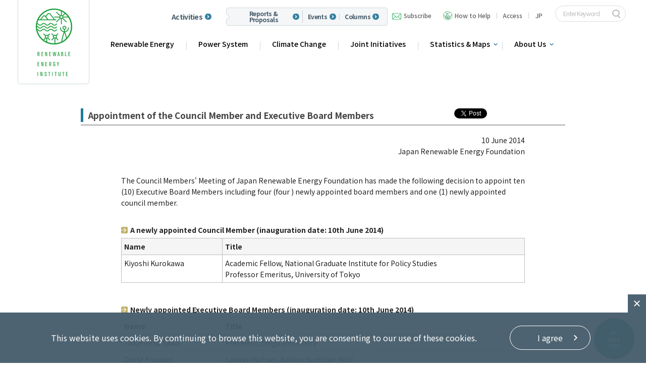

--- FILE ---
content_type: text/html; charset=UTF-8
request_url: https://www.renewable-ei.org/en/library/news_20140610_02.php
body_size: 5961
content:
<?xml version="1.0" encoding="UTF-8"?>  
<!DOCTYPE html PUBLIC "-//W3C//DTD XHTML 1.0 Transitional//EN" "http://www.w3.org/TR/xhtml1/DTD/xhtml1-transitional.dtd">
<html xmlns="http://www.w3.org/1999/xhtml" xml:lang="ja" lang="ja">
 

<head>
<meta http-equiv="Content-Type" content="text/html; charset=utf-8" />
<title>Appointment of the Council Member and Executive Board Members | Renewable Energy Institute</title>

<link rel="alternate" type="application/rss+xml" title="REI RSS" href="https://www.renewable-ei.org/en/jref_rss.xml" />
<link rel="icon" type="image/vnd.microsoft.icon" href="/favicon.ico">

<!--  スマホ用基本 -->
<link rel="apple-touch-icon-precomposed" href="https://www.renewable-ei.org/smp-logo.png">
<!--  iPad用基本 -->
<link rel="apple-touch-icon-precomposed" sizes="76x76" href="https://www.renewable-ei.org/smp-logo.png">
<!--  スマホのRetina用 -->
<link rel="apple-touch-icon-precomposed" sizes="120x120" href="https://www.renewable-ei.org/smp-logo.png">
<!--  iPadのRetina用 -->
<link rel="apple-touch-icon-precomposed" sizes="152x152" href="https://www.renewable-ei.org/smp-logo.png">

<meta property="og:title"              content="Renewable Energy Institute">
<meta property="og:type"               content="website">
<meta property="og:description"		   content="Renewable Energy Institute"/>
<meta property="og:url" content="https://www.renewable-ei.org/en/">
<meta property="og:image"              content="https://www.renewable-ei.org/images/fb/fb_logo.gif">
<meta property="og:site_name"          content="Renewable Energy Institute">

	<meta http-equiv="Content-Script-Type" content="text/javascript" />
	<meta http-equiv="Content-Style-Type" content="text/css" />
	<link rel="stylesheet" href="https://www.renewable-ei.org/en/common/css/default.css" type="text/css" media="all" />
	<link rel="stylesheet" href="https://www.renewable-ei.org/en/common/css/base_old.css" type="text/css" media="all" />
	<link rel="stylesheet" href="https://www.renewable-ei.org/en/common/css/base_add.css" type="text/css" media="all" />
	<link rel="stylesheet" href="https://www.renewable-ei.org/en/css/reset.css" type="text/css" media="all" />
	<link rel="stylesheet" href="https://www.renewable-ei.org/en/css/layout.css" type="text/css" media="all" />
	<link rel="stylesheet" href="https://www.renewable-ei.org/en/css/library.css" type="text/css" media="all" />
	<script src="https://www.renewable-ei.org/en/common/js/jquery-1.11.2.min.js" type="text/javascript"></script>
	<script src="https://www.renewable-ei.org/en/common/js/common_old.js" type="text/javascript"></script>
	<script src="https://www.renewable-ei.org/en/js/jquery.rollover.js" type="text/javascript"></script>
	<script src="https://www.renewable-ei.org/en/js/jquery.belatedPNG.js" type="text/javascript"></script>
	<script src="https://www.renewable-ei.org/en/js/config.js" type="text/javascript"></script>
	<script src="https://www.renewable-ei.org/en/js/swfobject.js" type="text/javascript"></script>
	<script src="https://www.renewable-ei.org/en/js/colorbox/jquery.colorbox.js" type="text/javascript"></script>

<!-- サブナビ制御 -->
<script type="text/javascript">
$(function(){
	$("ul.sub").hide();
	$("ul.menu li").hover(function(){
		$("ul:not(:animated)",this).slideDown("fast")
	},
	function(){
		$("ul",this).slideUp("fast");
	})
})
</script>
<!-- /サブナビ制御 -->
<!-- タブの出し入れ切り替え -->
<script type="text/javascript">
$(function() {
    $('.panel:first').show();
    $('.tabs li:first').addClass('active');
    $('.tabs li').click(function() {
        $('.tabs li').removeClass('active');
        $(this).addClass('active');
        $('.panel').hide();
        $($(this).find('a').attr('href')).fadeIn();
        return false;
    });
});
$(window).on('load', function() {
	var headerHeight = 140;
	var url = $(location).attr('href');
	if(url.indexOf("?id=") != -1){
	var id = url.split("?id=");
	var $target = $('#' + id[id.length - 1]);
	if($target.length){
	  var pos = $target.offset().top-headerHeight;
	  $("html, body").animate({scrollTop:pos}, 0);
	}
	}
});
</script>




</head>

<body>
<!-- facebook LikeButton -->
<div id="fb-root"></div>
<script>(function(d, s, id) {
  var js, fjs = d.getElementsByTagName(s)[0];
  if (d.getElementById(id)) return;
  js = d.createElement(s); js.id = id;
  js.src = "//connect.facebook.net/ja_JP/all.js#xfbml=1";
  fjs.parentNode.insertBefore(js, fjs);
}(document, 'script', 'facebook-jssdk'));</script>
<!-- /facebook LikeButton -->

<script type="text/javascript">

$(function() {
    $('.panel:first').show();
    $('.tabs li:first').addClass('active');
    $('.tabs li').click(function() {
        $('.tabs li').removeClass('active');
        $(this).addClass('active');
        $('.panel').hide();
        $($(this).find('a').attr('href')).fadeIn();
        return false;
    });
});

  (function(i,s,o,g,r,a,m){i['GoogleAnalyticsObject']=r;i[r]=i[r]||function(){
  (i[r].q=i[r].q||[]).push(arguments)},i[r].l=1*new Date();a=s.createElement(o),
  m=s.getElementsByTagName(o)[0];a.async=1;a.src=g;m.parentNode.insertBefore(a,m)
  })(window,document,'script','//www.google-analytics.com/analytics.js','ga');

  ga('create', 'UA-75856646-1', 'auto');
  ga('send', 'pageview');

</script>


<div id="wrapper">

	<header class="header">
	<div class="headWrap">
		<div class="inner">
			<div class="headInner">
				<p class="logo">
					<a href="/en/">
						<img src="/en/common/img/logo.png" alt="RENEWABLE ENERGY INSTITUTE" class="pc">
						<img src="/en/common/img/sp/logo.png" alt="RENEWABLE ENERGY INSTITUTE" class="sp">
					</a>
				</p>
				<span class="nav02 pc">
					<a href="/en/activities" class="item large">Activities</a>
					<div class="list">
						<a href="/en/activities/?cat=reports" class="item">Reports & Proposals</a>
						<a href="/en/activities/?cat=events" class="item">Events</a>
						<a href="/en/activities/?cat=column" class="item">Columns</a>
					</div>
				</span>
				<ul class="nav01 clr">
					<li class="pc">
						<a href="https://a00.hm-f.jp/index.php?action=R1&a=429&g=2&f=3&fa_code=466d23e16accb2ee25a5dc1541cf91ec" class="contact">Subscribe</a>
					</li>
					<li class="pc">
						<a href="/en/aboutus/support_us/" class="support">How to Help</a>
					</li>
					<li class="pc bl">
						<a href="/en/aboutus/organization/#access" class="navAccess">Access</a>
					</li>
					<li class="lang clr pc bl">
						<span class="en"><a href="/"><b>JP</b></a></span>
					</li>
					<li class="searchBox">
						<!-- SiteSearch Google -->
						<form method="get" action="https://www.google.com/search">
							<input class="search-word" type="text" name="q" maxlength="255" value="" placeholder="Enter Keyword" />
							<input class="search-btn" type="submit" name="btnG">
							<input type="hidden" name="ie" value="UTF-8" />
							<input type="hidden" name="oe" value="UTF-8" />
							<input type="hidden" name="hl" value="en" />
							<input type="hidden" name="domains" value="www.renewable-ei.org" />
							<input type="hidden" name="sitesearch" value="www.renewable-ei.org" />
						</form>
						<!-- SiteSearch Google -->
					</li>
				</ul>
				<p id="gnavBtn">
					<a href="javascript:void(0)">
						<span></span>
						<span></span>
						<span></span>
					</a>
				</p>
				<ul class="navIcon sp clr">
					<li><a href="/" class="en"><span>JP</span></a></li>
					<li class="searchBtn"><span class="icon-search"></span></li>
				</ul>
			</div>
			<nav class="main-nav" id="main-nav">
				<div class="main-nav__wrapper">
					<!-- <div class="main-nav-item">
						<span>Research Fields</span>
					</div> -->
					<div class="main-nav-item main-nav-item--sub">
						<ul>
							<li>
								<a href="/en/re/">Renewable Energy</a>
							</li>
							<li>
								<a href="/en/activities/projects/powersystem.php">Power System</a>
							</li>
							<li>
								<a href="/en/climatechange/">Climate Change</a>
							</li>
							<li class="">
								<a href="/en/joint_initiatives/">Joint Initiatives</a>
								<!-- <ul class="sub-menu">
									<li><a href="/en/joint_initiatives/">Home</a></li>
									<li><a href="/en/joint_initiatives/#InnovationNetwork">Innovation Network</a></li>
									<li><a href="/en/joint_initiatives/#JCI">Japan Climate Initiative (JCI)</a></li>
									<li><a href="/en/joint_initiatives/#RE-Users">Renewable Energy Users Network (RE-Users)</a></li>
									<li><a href="/en/joint_initiatives/#RE-Users_regional">RE-Users地域連携プロジェクト</a></li>
									<li><a href="/en/joint_initiatives/#Recouncil">Cooperation with Local Governments</a></li>
									<li><a href="/en/joint_initiatives/#REaction">Activities for Renewable Energy Action</a></li>
								</ul> -->
							</li>
							<li class="btn-sub">
								<a>Statistics & Maps</a>
								<ul class="sub-menu">
									<li><a href="/en/statistics/">Home</a></li>
									<li><a href="/en/statistics/energy/">Japan Electricity Trends</a></li>
									<li><a href="/en/statistics/re/">RE Trends in Japan</a></li>
									<li><a href="/en/statistics/electricity/#demand">Power Supply & Demand</a></li>
									<li><a href="/statistics/offshoremap/?page=en">Offshore Wind Map</a></li>
									<li><a href="/en/statistics/international/">Global Electricity Trends</a></li>
								</ul>
							</li>
							<li class="btn-sub">
								<a>About Us</a>
								<ul class="sub-menu">
									<li><a href="/en/aboutus">Home</a></li>
									<li><a href="/en/aboutus/mission/">Mission</a></li>
									<li><a href="/en/aboutus/organization">Organization</a></li>
									<li><a href="/en/aboutus/activities">What We Do</a></li>
									<li><a href="/en/aboutus/executive_members/">Executive Members</a></li>
									<li><a href="/en/aboutus/team/">Team</a></li>
									<li><a href="/en/aboutus/businessfinancereport/">Activity Reports</a></li>
								</ul>
							</li>
						</ul>
					</div>
					<div class="main-nav-item btn-sub btn-sub01 sp">
						<!-- <a>Activities</a> -->
						<ul class="sub-menu">
							<li><a href="/en/activities/?cat=reports">Reports & Proposals</a></li>
							<li><a href="/en/activities/?cat=events">Events</a></li>
							<li><a href="/en/activities/?cat=column">Columns</a></li>
							<li><a href="/en/activities">Activities (all)</a></li>
						</ul>
					</div>
					
					<ul class="menu-top-sp clr sp">
						<li>
							<a href="/en/aboutus/organization/#access">Access</a>
						</li>
						<li>
							<a href="https://a00.hm-f.jp/index.php?action=R1&a=429&g=2&f=3&fa_code=466d23e16accb2ee25a5dc1541cf91ec" class="contact">Subscribe</a>
						</li>
						<li>
							<a href="/en/aboutus/support_us/" class="support">How to Help</a>
						</li>
						
					</ul>
				</div>
			</nav>
		</div>
	</div>
</header>

<!-- ////////////////////////////////コンテンツ/////////////////////////////////////// -->

	  <div id="content" class="clear">
		<div id="main">
		<div id="main_lower">
        <ul class="socialbutton clear">
        	<li class=" left tw"><a href="https://twitter.com/share" class="twitter-share-button" data-lang="en">tweet</a>
<script>!function(d,s,id){var js,fjs=d.getElementsByTagName(s)[0];if(!d.getElementById(id)){js=d.createElement(s);js.id=id;js.src="//platform.twitter.com/widgets.js";fjs.parentNode.insertBefore(js,fjs);}}(document,"script","twitter-wjs");</script></li>
			<li class="left fb"><iframe src="https://www.facebook.com/plugins/like.php?locale=en_US&href=http%3A%2F%2Fjref.or.jp%2F&layout=button_count&show_faces=false&width=150&action=like&colorscheme=light&send=false" scrolling="no" frameborder="0" style="border:none; overflow:hidden; width:150px;" allowTransparency="true"></iframe></li>
            		</ul>                   


<!-- ////////////////////////////////JREF主催・共催イベント/////////////////////////////////////// -->
    

            <div class="document doc">
			<h2 class="sub_ttl">Appointment of the Council Member and Executive Board Members</h2>
			<div class="bdtop"></div>
			
			<div class="inner" style="width:800px;">
				<p class="txt-r">10 June 2014<br />Japan Renewable Energy Foundation</p><br />
				<p>The Council Members' Meeting of Japan Renewable Energy Foundation has made the following decision to appoint ten (10) Executive Board Members including four (four ) newly appointed board members and one (1) newly appointed council member.</p>
				<br />

				<table class="pre-list" summary="A newly appointed Council Member (inauguration date: 10th June 2014)">
					<caption class="sub_ttl3 miniIconYellow">A newly appointed Council Member (inauguration date: 10th June 2014)</caption>
					<tbody>
						<tr>
							<th width="200" class="txt-l">Name</th>
							<th class="txt-l">Title</th>
						</tr>
						<tr>
							<td>Kiyoshi Kurokawa</td>
							<td>Academic Fellow, National Graduate Institute for Policy Studies <br />Professor Emeritus, University of Tokyo</td>
						</tr>
					</tbody>
				</table>

				<br />

				<table class="pre-list" summary="Newly appointed Executive Board Members (inauguration date: 10th June 2014) ">
					<caption class="sub_ttl3 miniIconYellow">Newly appointed Executive Board Members (inauguration date: 10th June 2014) </caption>
					<tbody>
						<tr>
							<th width="200" class="txt-l">Name</th>
							<th class="txt-l">Title</th></th>
						</tr>
						<tr>
							<td>Takamitsu Sawa</td>
							<td>President, Shiga University</td>
						</tr>
						<tr>
							<td>Dörte Fouquet</td>
							<td>Lawyer/Partner, Becker Buettner Held</td>
						</tr>
						<tr>
							<td>Shigeki Miwa</td>
							<td>General Manager, CEO’s Office, SoftBank Corp.</td>
						</tr>
						<tr>
							<td>Norio Murakami</td>
							<td>President, Norio Murakami Office Co., Ltd.</td>
						</tr>
					</tbody>
				</table>

				<br />

				<p>The Executive Board Meeting held on 10th June has made the following decision to appoint the Executive Board Members including Chair of Executive Board as follows:</p>

				<br />

				<table class="pre-list" summary="体制（2014年6月10日付）">
					<tbody>
						<tr>
							<th width="250px;" class="txt-l">Title</th>
							<th class="txt-l">Name</th>
						</tr>
						<tr>
							<td>Chair of Executive Board</td>
							<td>Tomas Kåberger</td>
						</tr>
						<tr>
							<td>Vice-Chair of Executive Board</td>
							<td>Takejiro Sueyoshi</td>
						</tr>
						<tr>
							<td>Executive Director</td>
							<td>Teruyuki Ohno</td>
						</tr>
						<tr>
							<td rowspan="7">Board Member</td>
							<td>Dörte Fouquet</td>
						</tr>
						<tr>
							<td>Takeshi Kobayashi</td>
						</tr>
						<tr>
							<td>Amory Lovins</td>
						</tr>
						<tr>
							<td>Shigeki Miwa</td>
						</tr>
						<tr>
							<td>Norio Murakami</td>
						</tr>
						<tr>
							<td>Takamitsu Sawa</td>
						</tr>
						<tr>
							<td>David Suzuki</td>
						</tr>
					</tbody>
				</table>

				<div class="txt-r mt-10">*Alphabetical order</div>
			</div>
		</div><!-- /event -->
		</div><!-- /main_lower -->

		</div><!-- /main-->
	</div><!-- /content -->
    
</div><!-- /wrapper -->	



<!-- ////////////////////////////////フッター/////////////////////////////////////// -->

<footer class="noAgree footer footer-new">
	<div class="inner">
		<div class="footer-row">
			<div class="footer-row__left">
				<a class="footer__logo" href="/en/">
					<picture>
						<source media="(max-width: 750px)" srcset="/en/assets/images/logo_footer_sp.png">
						<img src="/en/assets/images/logo_footer.png" srcset="/en/assets/images/logo_footer@2x.png 2x" alt="">
					</picture>
				</a>
			</div>
			<div class="footer-row__right">
				 <div class="footer-grid">
					<div class="footer-grid__col">
						<div class="footer-grid__ttl">Research Fields</div>
						<ul>
							<li><a href="/en/re/">Renewable Energy</a></li>
							<li><a href="/en/activities/projects/powersystem.php">Power System</a></li>
							<li><a href="/en/climatechange/">Climate Change</a></li>
							<li><a href="/en/joint_initiatives/">Joint Initiatives</a></li>
							<li><a href="/en/statistics/">Statistics & Maps</a></li>
						</ul>
					</div>
					<div class="footer-grid__col">
						<div class="footer-grid__ttl"><a href="/en/activities/">Activities</a></div>
						<ul>
							<li><a href="/en/activities/?cat=reports">Reports & Proposals</a></li>
							<li><a href="/en/activities/?cat=events">Events</a></li>
							<li><a href="/en/activities/?cat=column">Columns</a></li>
							<li><a href="/en/activities/?cat=news">Press Releases</a></li>
						</ul>
					</div>
					<div class="footer-grid__col">
						<div class="footer-grid__ttl"><a href="/en/aboutus/">About Us</a></div>
						<ul>
							<li><a href="/en/aboutus/mission/">Mission</a></li>
							<li><a href="/en/aboutus/organization">Organization</a></li>
							<li><a href="/en/aboutus/activities">What We Do</a></li>
							<li><a href="/en/aboutus/executive_members/">Executive Members</a></li>
							<li><a href="/en/aboutus/team/">Team</a></li>
							<li><a href="/en/aboutus/businessfinancereport/">Activity Reports</a></li>
						</ul>
					</div>
					<div class="footer-grid__col">
						<ul class="distance">
							<li><a href="/en/inquiry/">Contact</a></li>
							<li><a href="/en/aboutus/organization/#access">Access</a></li>
							<li><a href="/en/recruit/">Job Opportunities</a></li>
							<li><a href="/en/aboutus/support_us/">How to Help</a></li>
							<li><a href="/en/sitemap/">Sitemap</a></li>
						</ul>
					</div>
				 </div>
			</div>
		</div>
		<div class="footer-bottom footerBtm">
			<p id="pagetop" class="fixed">
				<a href="#">
					<span>PAGE<br>TOP</span>
				</a>
			</p>
			<ul class="sns clr">
				<li><a href="https://www.youtube.com/channel/UCcq6xMq9270j7Stl6BBMbjw" target="_blank"><img src="/common/img/icon_youtube_white.png" alt="YouTube" class="pc"><img src="/common/img/sp/icon_youtube_white.png" alt="YouTube" class="sp"></a></li>
				<li><a href="https://www.ustream.tv/channel/jref-jp" target="_blank"><img src="/common/img/icon_ustream_white.png" alt="Ustream" class="pc"><img src="/common/img/sp/icon_ustream_white.png" alt="Ustream" class="sp"></a></li>
			</ul>
			<ul>
				<li><a href="/en/privacy/">Privacy Policy</a></li>
			</ul>
			<p class="copyright">Copyright©Renewable Energy Institute. <br class="sp">All Rights Reserved.</p>
		</div>
	</div>
</footer>

<div class="cookieAgree">
	<div class="inner">
		<p class="txt">This website uses cookies. By continuing to browse this website, you are consenting to our use of these cookies.</p>
		<p id="agreeBtn"><a href="javascript:void(0);"><span>I agree</span></a></p>
		<p id="closeBtn"><span class="closeIcon"></span></p>
	</div>
</div>
<script src="/common/js/cookieconsent.min.js"></script>
<script src="/js/cookieConsent.js"></script>
<script>
	(function ($) {
		$.cookieConsent();
	})(jQuery);
</script>
<div class="overlay"></div>

</body>
</html>


--- FILE ---
content_type: text/css
request_url: https://www.renewable-ei.org/en/css/layout.css
body_size: 2920
content:
/*** HTML再定義 ***/
html {
	overflow-y: scroll;
}
body {
	text-align: center;
	font-size: 14px;
	line-height: 1.6;
	background: #FFFFFF;
	color: #222;
	border-top:5px solid #67a7be;
	font-family: Arial, Helvetica, Verdana, "メイリオ", Meiryo, "ヒラギノ角ゴ Pro W3","Hiragino Kaku Gothic Pro","HiraKakuPro-W3","ＭＳ Ｐゴシック","MS PGothic", sans-seri;
}

strong {
	font-weight: bold;
}
a:link, a:visited {
	color: #0a6889;
	text-decoration: none;
}
a:hover, a:active {
	color: 14ace2;
	text-decoration: underline;
}


/*** ギミック ***/
iframe.twitter-share-button{
	width:100px !important;
}

.txt_center{
	text-align: center;
}
.center{
	margin:0 auto;
}
.fontBold{
	font-weight:bold;
}

.indent{
	margin:15px 0 15px 7px;
}

.mg10{
	margin:10px;
}

.mg15{
	margin:15px;
}

.mg20{
	margin:20px;
}
.mgt10{
	margin-top:10px;
}

.mgt15{
	margin-top:15px;
}

.mgt20{
	margin-top:20px;
}

.mgt25{
	margin-top:25px;
}

.mgt40{
	margin-top:40px;
}

.mgt50{
	margin-top:50px;
}
.mgt60{
	margin-top:60px;
}
.mgt80{
	margin-top:80px;
}
.mgt90{
	margin-top:90px;
}
.mgt100{
	margin-top:100px;
}

/*ChromeとOperaのみだけに適用されるCSSハック*/
@media all and (-webkit-min-device-pixel-ratio:0) and (min-resolution: .001dpcm) {
	h2 .mgt80{
		margin-top:80px;
	}
}

.mgb20{
	margin-bottom:20px;
}

.mgb25{
	margin-bottom:25px;
}

.mgb40{
	margin-bottom:40px;
}

.mgb1e{
	margin-bottom:1em;
}

.pd10{
	padding:10px;
}

.pd15{
	padding:15px;
}

.pd20{
	padding:20px;
}

.clear{
	overflow:hidden;
}

.clearboth{
	clear:both;
}

.left{
	float:left !important;
}

.right{
	float:right !important;
}

.dl-link2 {
    margin-left: 5px;
}
.dl-link, .dl-link2 {
    background: url("../images/_shared/icn_pdf.gif") no-repeat scroll left center transparent;
    padding: 2px 2px 2px 20px;
}

/*
.pdf{
	padding:8px 20px 8px 0px;
	background-image:url('../images/_shared/icn_pdf.gif');
	background-repeat:no-repeat;
	background-position:100% 50%;
}

*/

.miniIcon {
	padding:0 0 0 18px;
	background-image:url('../images/_shared/icon1.gif');
	background-repeat:no-repeat;
	background-position:0% 50%;
}

.miniIconRed {
	padding:0 0 0 18px;
	background-image:url('../images/_shared/icon2.gif');
	background-repeat:no-repeat;
	background-position:0% 50%;
}

.miniIconOrange {
	padding:0 0 0 18px;
	background-image:url('../images/_shared/icon3.gif');
	background-repeat:no-repeat;
	background-position:0% 50%;
}

.miniIconOrange_s {
	padding:0 0 0 18px;
	background-image:url('../images/_shared/icon3_square.gif');
	background-repeat:no-repeat;
	background-position:0% 50%;
}

.miniIconYellow {
	padding:0 0 0 18px;
	background-image:url('../images/_shared/icon4.gif');
	background-repeat:no-repeat;
	background-position:0% 50%;
}

.miniIconGreen {
	padding:0 0 0 18px;
	background-image:url('../images/_shared/icon5.gif');
	background-repeat:no-repeat;
	background-position:0% 50%;
}

.miniIconPurple {
	padding:0 0 0 18px;
	background-image:url('../images/_shared/icon6.gif');
	background-repeat:no-repeat;
	background-position:0% 50%;
}

.bdtop{
	border-top:2px solid #aaaaaa; 
	margin-top:5px;
	margin-bottom: 18px;
}

.sub_ttl2{
	border-bottom:3px double #222;
	margin-bottom:10px;
	font-size:16px;
	font-weight:bold;
}

.sub_ttl3{
	margin-bottom:10px;
	font-size:16px;
	font-weight:bold;
}

/*** 基本構造 ***/
#wrapper {
}
#header {
	height: 77px;
	position:relative;
}
#content {
	padding: 20px 0;
	width: 960px !important;
	margin: 0 auto;
	text-align: left;
}

#main_lower{
	position:relative;
}



/*** ヘッダー ***/
.logo{
	margin:10px 0 0 0;
}
#head-menu {
	position: absolute;
	right: 0px;
	bottom: 5px;
	_bottom: -3px; /* IE6 */
}
#head-menu li {
	padding:0 0 0 33px;
	background-image:url('../images/_shared/icon1.gif');
	background-repeat:no-repeat;
	background-position:15px 50%;
	float: left;
}

#head-menu li a{
	color:#555555;
}


#search-box {
	position: absolute;
	top: 12px;
	right: 0px;
	overflow: hidden;
	height: 29px;
	line-height: 29px;
}

/*** RSS ***/

/* add ogishima 2013.10.23 */
a#rss{
	display: block;
	width: 32px;
	height: 29px;
	float: left;
	background-image:url('../images/_shared/rss.png');
	background-repeat:no-repeat;
	background-position: left center;
	margin-right: 15px;
	padding-left: 20px;
}

#search-box form {
	float: left;
	font-size: 12px;
}
#search-box .search-word {
	width: 150px;
	padding: 2px;
}
#search-box .submit {
	vertical-align:bottom;
	cursor: pointer;
}

/*** Gナビゲーション ***/

#navi{
	margin:0px auto;
	width:960px;
}

#navi li{
	float:left;
	position:relative;
	z-index:1000 !important;
}



/*** サブナビ制御 ***/

*{
	margin:0;
	padding:0;
	list-style-type:none;
}

ul.menu li{
	float:left;
	_width:100px; /*IE6*/
	height:41px;
	position:relative;
	z-index:500 !important;
}

ul.menu li a{
	display:block;
	width:100%;
	height:100%;
	line-height:48px;
	font-weight:bold;
	color:#CFDFB5;
	text-decoration:none;
}

ul.menu li ul.sub{
	position:absolute;
	z-index:100;
}

ul.menu li ul.sub li{
	height:33px !important;
}


ul.menu{
	zoom:1;
}
ul.menu:after {
	height:0;
	visibility:hidden;
	content:".";
	display:block;
	clear:both;
}




/*** ソーシャルボタン ***/
.socialbutton{
	position:absolute;
	right:-30px;
	height: 60px;
}

.socialbutton li{
	float:left !important;
}


/*** フッター ***/
#footer{
	margin-top:70px;
	background-image:url('../images/_shared/bg_footer.gif');
	padding-top:19px;
	border-top:1px solid #d1d1d1;
}
#foot-menu {
	width:960px;
	margin:auto;
	line-height: 1.2;
}

.lower dt {
	float:left;
	padding:0 16px 0 23px;
}

.lower dd {
	float:left;
	padding:0 16px 0 16px;
	border-left: 1px solid #515151;
}

.lower dd  a{
	color:#515151;
}

.ic_home{
	background-image:url("../images/_shared/icon1.gif");
	background-repeat:no-repeat;
	background-position:0% 50%;
}
.ic_home a{
	color:#555555;
}

.ic_about{
	background-image:url("../images/_shared/icon2.gif");
	background-repeat:no-repeat;
	background-position:0% 50%;
}
.ic_about a{
	color:#555555;
}

.ic_event{
	background-image:url("../images/_shared/icon3.gif");
	background-repeat:no-repeat;
	background-position:0% 50%;
}

.ic_event a{
	color:#555555;
}

.ic_library{
	background-image:url("../images/_shared/icon4.gif");
	background-repeat:no-repeat;
	background-position:0% 50%;
}

.ic_library a{
	color:#555555;
}

.ic_inv{
	background-image:url("../images/_shared/icon5.gif");
	background-repeat:no-repeat;
	background-position:0% 50%;
}

.ic_inv a{
	color:#555555;
}

.ic_portal{
	background-image:url("../images/_shared/icon6.gif");
	background-repeat:no-repeat;
	background-position:0% 50%;
}

.ic_portal a{
	color:#555555;
}

.ic_column{
	background-image:url("../images/_shared/icon7.gif");
	background-repeat:no-repeat;
	background-position:0% 50%;
}

.ic_column a{
	color:#555555;
}

#foot-menu li{
	margin-bottom:15px;
}

#foot-menu li.last {
	border-right: 0;
}
#footer address {
	height: 20px;
	_height: 40px; /* IE6 */
	text-align: right;
	background-color:#67a7be;
}


/*** 下層ページの基本構造 ***/


.news_lower {
	border-bottom: 2px solid #aaaaaa;
	padding:12px 0;
}
.news_lower li.first {
	border-top: 0;
}

.news_lower li {
	padding: 11px 10px 11px 17px;
	border-top: 1px dotted #d1d1d1;
	position: relative;
	zoom:1;
}

.news_lower02 {
	padding:12px 0;
}
.news_lower02 li.first {
	border-top: 0;
}

.news_lower02 li {
	padding: 11px 10px 11px 17px;
	border-top: 1px dotted #d1d1d1;
	position: relative;
	zoom:1;
}


/*** 共通 ***/
.inner {
	margin: 0 1em;
}
.red {
	color: red;
}
.m-10 {
	margin: 10px !important;
}
.mt-10 {
	margin-top: 10px !important;
}
.mt-20 {
	margin-top: 20px !important;
}
.mb-10 {
	margin-bottom: 10px !important;
}
.mb-20 {
	margin-bottom: 20px !important;
}
.mb-30 {
	margin-bottom: 30px !important;
}
.no-m {
	margin: 0 !important;
}
.txt-l {
	text-align: left !important;
}
.txt-c {
	text-align: center !important;
}
.txt-r {
	text-align: right !important;
}
.fl {
	float: left !important;
}
.fr {
	float: right !important;
}
.fl-img {
	margin: 0 20px 20px 0;
	float: left;
}
.fr-img {
	margin: 0 0 20px 20px;
	float: right;
}
.no-disp {
	display: none;
}


/* type of font */
.fnt_size-18{
	font-size: 18px !important;
}

/* タブ制御 */
.tabs {
	margin: 19px 0 5px 5px;

}
.tabs li {
    float: left;
	_width:10px; /*IE6*/
}
.tab-area {
    overflow: hidden;
    clear: both;
}
.panel {
    display: none;
}

.tabs li.active a {
	color: #FFFFFF;
}

/* For modern browsers */
#header:before,
#header:after,
#head-menu:before,
#head-menu:after,
#navi:before,
#navi:after,
#content:before,
#content:after,
#footer:before,
#footer:after,
#foot-menu:before,
#foot-menu:after,
.cf:before,
.cf:after {
	content:"";
	display:table;
}
#header:after,
#head-menu:after,
#navi:after,
#content:after,
#footer:after,
#foot-menu:after,
.cf:after {
	clear:both;
}
/* For IE 6/7 (trigger hasLayout) */
#header,
#head-menu,
#navi,
#content,
#footer,
#foot-menu,
.cf {
	zoom:1;
}
.fb_edge_widget_with_comment span.fb_edge_comment_widget {
	display: none !important;
}

#u_0_3 { display: none !important; }
._5v4, ._5vc, ._5v8 { display: none !important; }



--- FILE ---
content_type: text/css
request_url: https://www.renewable-ei.org/en/css/library.css
body_size: 3580
content:
/*** トップページ用 ***/
#main .inner {
	margin: 10px 1em 30px;
}
.sub_ttl {
	border-left:5px solid #1c7c9e;
	color:#444444;
	font-size:17px;
	font-weight:bold;
	padding:0px 10px;
}
.mission-list {
	margin: 0 0 0 2em;
}
.mission-list li {
	padding: 5px 0;
	list-style-type: disc;
}
#news {
	border-bottom: 2px solid #aaaaaa;
	padding:12px 0;
}
#news li.first {
	border-top: 0;
}

#news li {
	padding: 11px 10px 11px 106px;
	border-top: 1px dotted #d1d1d1;
	position: relative;
}

#news .ct_about{
	background-image:url("../images/top/ct_about.png");
	background-repeat:no-repeat;
	background-position:0px 15px;
}

#news .ct_event{
	background-image:url("../images/top/ct_event.png");
	background-repeat:no-repeat;
	background-position:0px 15px;
}

#news .ct_library{
	background-image:url("../images/top/ct_library.png");
	background-repeat:no-repeat;
	background-position:0px 15px;
}

#news .ct_inv{
	background-image:url("../images/top/ct_inv.png");
	background-repeat:no-repeat;
	background-position:0px 15px;
}

#news .ct_portal{
	background-image:url("../images/top/ct_portal.png");
	background-repeat:no-repeat;
	background-position:0px 15px;
}

#news .ct_others{
	background-image:url("../images/top/ct_others.png");
	background-repeat:no-repeat;
	background-position:0px 15px;
}

.reg-btn {
	display: block;
	width: 140px;
	text-align: center;
	border: 1px solid #CCCCCC;
	position: absolute;
	top: 1.8em;
	right: 10px;
	border-radius: 5px;
	-webkit-border-radius: 5px;
	-moz-border-radius: 5px;
}
a.reg-btn:link,
a.reg-btn:visited {
	text-decoration: none;
	background: #669966;
	color: #FFFFFF;
}
a.reg-btn:active,
a.reg-btn:hover {
	text-decoration: none;
	background: #99CC00;
	color: #333333;
}

/*** プログラム用テーブルレイアウト ***/
.program{
	border:1px solid #bebebe;

}
.program  tr th{
	border:1px solid #bebebe;
	padding:10px;
	text-align:center;
	font-weight:bold;
	font-size:15px;
	background-color:#f5f5f5;
}
.program  tr td{
	border:1px solid #bebebe;
	padding:10px;
	vertical-align:top;
}

/* For modern browsers */
#news li:before,
#news li:after {
	content:"";
	display:table;
}
#news li:after {
	clear:both;
}
/* For IE 6/7 (trigger hasLayout) */
#news li {
	zoom:1;
}
.np {
white-space: nowrap;
}

.ttl-sub {
margin-top: 20px;
font-weight: bold;
}
.blue {
    color: blue;
}
.pad5_b {
padding-bottom: 5px;
}



/* sub.css */
#content {
	min-height: 350px;
}


.sub-menu {
	padding-top: 8px;
	background: url('../images/introduction/img_balloon.gif') no-repeat 59px top;
	position: relative;
	top: -10px;
	left: 235px;
}
.sub-menu li {
	float: left;
}
.title {
	margin-bottom: 10px;
}
.sub-title {
	font-size: 15px;
	font-weight: bold;
}
.sub-title2 {
	font-size: 17px;
	font-weight: bold;
}

.greeting {
	margin: 10px 0;
	padding: 0 0 10px;
	border-bottom: 1px dashed #AAAAAA;
}
.greeting img.thumb {
	float: left;
}
.greeting p {
	margin: 0 5px 0 115px;
}
.greeting .name {
	text-align: right;
	padding: 1em 5px 5px;
}
.greeting .hat {
	display: block;
	margin-right: 1.5em;
}
/*****************
**	追加(2012-11-21_荻嶋)
*/
.greeting_box_normal{
	border-bottom: 1px dashed #7EBB47;
}

.address {
	margin: 10px;
}
.address p {
	float: left;
}
.address img {
	margin: 0 0 10px 10px;
	float: right;
}
.map {
	width: 320px;
	text-align: right;
	margin: 0 0 10px 10px;
	float: right;
}


.gal-container {
	text-align: center;
}
.gal-container img {
	margin: 5px;
}


.sitemap #main ul {
	margin: 0 0 10px 3em;
}
.sitemap #main ul li {
	list-style-type: disc;
}
.sitemap #main ul li ul li ul li {
	list-style-type: circle;
}


.privacy #main p {
	text-indent: 1em;
}
.privacy #main p.about-privacy {
	margin: 1em 0;
}
.privacy #main ol {
	margin: 0 0 10px 2em;
}
.privacy #main ol li {
	padding-bottom: 1em;
	list-style-type: decimal;
}
.privacy #main ol li ol li {
	padding-bottom: 0;
	list-style-type: lower-roman;
}


.member #main th,
.member #main td {
	vertical-align: top;
	font-size: 13px;
}
.member .thumb {
	width: 110px;
	padding-bottom: 1em;
}
.member .name {
	height: 1em;
	font-weight: bold;
}
.member .intro {
	padding-left: 0.5em;
}
.member-list {
	width: 680px;
	text-align: left;
	margin: 0 auto;
}
.member-list th,
.member-list td {
	vertical-align: middle !important;
	padding: 5px;
	font-size: 13px;
	border: 1px solid #BEBEBE;
}
.member-list th {
	text-align: center;
	font-weight: bold;
	white-space: pre;
	letter-spacing: 1em;
	background: #999999;
	color: #FFFFFF;
}


.chart th {
	width: 220px;
	padding-bottom: 10px;
}
.chart td {
	vertical-align: top;
	padding-top: 10px;
}
.prepare {
	margin: 20px;
}


.action-list,
.doc-list,
.news-list {
	padding-left: 10px;
}
.action-list li,
.doc-list li,
.news-list li {
	padding: 5px 5px 5px 11em;
	border-bottom: 1px dashed #83C972;
	position: relative;
}
.action-list .list-date,
.doc-list .list-date,
.news-list .list-date {
	display: block;
	position: absolute;
	left: 1em;
	*top: 5px; /* IE6,7 */
}
.event h2 {
	font-weight: bold;
}
.large {
	font-size: 115%;
}
.event .sub-title {
	margin-bottom: 10px;
	padding: 5px;
	border-bottom: 3px double #000000;
}
.event .sub-title02 {
	margin-top: 1em;
}
.event h3 {
	margin-top: 5px;
	font-weight: bold;
}
.event h3.green {
	margin-top: 1em;
	font-size: 18px;
}
.event h4 {
	font-weight: bold;
}
.event .title,
.news .title,
.doc .title,
.document .title {
	margin-bottom: 1em;
	padding: 0 10px;
	font-size: 20px;
	font-weight: bold;
	color: #B8AF95;
	border-left: 5px solid #83C972;
	border-bottom: 1px solid #83C972;
}
.event div.sub-title {
	text-align: center;
	font-size: 15px;
	font-weight: bold;
}
.event div.sub-title p {
	font-size: 13px;
}
.event .c-box {
	padding-left: 20px;
}
.event .u-line {
	text-decoration: underline;
}
.event table {
	width: 100%;
	_width: 95%; /* IE6 */
	margin: 10px auto;
	text-align: left;
	font-size: inherit;
}
.event caption {
	margin-bottom: 5px;
	font-size: 14px;
	font-weight: bold;
}
.event th,
.event td {
	vertical-align: top;
	padding: 5px;
	border: 1px solid #BEBEBE;
}
.event th {
	text-align: center;
	font-weight: bold;
	white-space: nowrap;
	background: #F5F5F5;
}
.event table.no-border th,
.event table.no-border td {
	padding: 0 !important;
	border: 0 !important;
}
.event table.no-border th {
	background: none !important;
}
.event table.date {
	width: 70%;
	font-size: 14px;
}
.event table.time-table {
	width: 95%;
	font-size: 14px;
}
.event table.time-table .time {
	white-space: pre;
}

/*table border-double*/
table.time-table2 th{
		background: #f5f5f5;
		border:none;
}
table.time-table2 {
	width: 95%;
	font-size: 13px;
	border:double;
}

table.time-table2 td {
	border:none;
	padding:10px 15px 0px 15px;
}

table .tableReset td{
	border:none;
}

table.table-pdf th{
	display: table-cell;
	text-align: center;
	vertical-align: middle;
	font-weight: bold;
	background: #F5F5F5;
	border:solid 1px #BEBEBE;
}
table.table-pdf {
	width: 95%;
	border:solid 1px #BEBEBE;
	margin:20px 0px 30px 0px;
}

table.table-pdf td {
	border:solid 1px #BEBEBE;
	padding:20px 5px 20px 5px;
}

table.table-pdf a {
	margin:0px 5px 0px 5px;
}

.event dl.date-list {
	margin-left: 20px;
	font-size: 14px;
	position: relative;
	top: -1em;
}
.event dl.date-list dt {
	width: 6em;
	letter-spacing: 1em;
	position: relative;
	top: 1.6em;
}
.event dl.date-list dd {
	padding-left: 6em;
}
.event table.symposium {
	font-style: italic;
	color: #996600;
}
.event .data-cell {
	width: 48% !important;
}
.event .plenary {
}
.event .movie {
	text-align: center;
}
.event .movie.fl {
	margin-right: 0;
}
.event table td .fr {
	width: 400px;
	_width: 370px; /* IE6 */
}
.event .movie.w {
	width: 240px;
}
.event .movie-cell {
	width: 240px;
	text-align: center;
}
.event td ul {
	margin: 10px 0 10px 1.5em;
}
.event td li {
	list-style-type: disc;
}
.event td .speaker {
	margin: 0 10px;
	position: relative;
}
.event td .moderator {
	margin: 0 10px 10px;
	position: relative;
}
.event td li ul.speaker li,
.event td li ul.moderator li {
	list-style-type: none;
	position: relative;
}
.dl-link,
.dl-link2 {
	margin-left: 15px;
	padding: 2px 2px 2px 20px;
	background: url('../images/_shared/icn_pdf.gif') no-repeat left center;
}
.dl-link2 {
	margin-left: 5px;
}
.dl-link3 {
    margin-left: 5px;
    background: url("../images/_shared/icn_pdf_02.gif") no-repeat scroll left center transparent;
    padding: 10px 10px 10px 40px;
}
.event .minute {
	padding-left: 1em;
	font-weight: normal;
}
.event .p-title {
	font-weight: bold;
}
.event .p-content {
	padding-left: 1em;
	>font-size: 70%;
	font-size /*\**/: 70%\9;
}
.event .p-content2 {
	padding-left: 1em;
	font-size:13px;
}

.event .p-content span {
	display: block;
	text-indent: -1em;
}
.event .p-content .ind {
	padding-left: 1em;
	text-indent: 0;
}
table.convene-date {
	margin: 0 20px;
	width: 80%;
}
table.convene-date th,
table.convene-date td {
	text-align: left;
	font-size: 13px;
	background-color: #FFFFFF;
	border: none;
}
.route {
	margin: 10px 1em 10px 2em;
}
.route li {
	list-style-type: disc;
}
.division {
	margin: 10px 0 5px;
	padding: 5px 10px;
	border: 1px solid #BEBEBE;
	border-radius: 3px;
	background: #F5F5F5;
	color: #333333;
	position: relative;
	left: -1em;
}


.document table.pre-list {
	width: 100%;
	_width: 95%; /* IE6 */
	margin: 10px auto;
	text-align: left;
	font-size: 14px;
}

.document th,
.document td {
	vertical-align: top;
	padding: 5px;
	border: 1px solid #BEBEBE;
}
.document table.pre-list th {
	text-align: center;
	font-weight: bold;
	white-space: nowrap;
	background: #F5F5F5;
}
.document caption {
	margin-bottom: 5px;
	font-size: 14px;
	font-weight: bold;
}
.doc p {
	margin-top: 1em;
}
.doc .dl {
	text-align: center;
	margin-top: 50px;
}


.news .sub-title {
	margin: 2em 1em 1em;
	text-align: center;
	font-size: 120%;
	font-weight: bold;
}
.news .contact-info {
	margin: 50px 100px 30px;
}
.news .contact-info table {
	float: right;
}
.news .contact-info td {
	padding-left: 10px;
}


.list {
	margin: 0 10px;
}
.list li {
	margin-left: 20px;
}
ol.list li {
	padding-bottom: 1em;
	list-style-type: decimal;
}
ol.list ul li {
	padding-bottom: 0;
	list-style-type: disc;
}
.linkage {
	margin: 10px;
}
.linkage li {
	margin-left: 20px;
}
p.indent {
	margin-top: 0.3em;
	text-indent: 1em;
}
.red {
	color: red;
}
.green {
	color: #1D9D6A;
}


/* For modern browsers */
.news-list li:before,
.news-list li:after,
.action-list li:before,
.action-list li:after,
.doc-list li:before,
.doc-list li:after {
	content:"";
	display:table;
}
.news-list li:after,
.action-list li:after,
.doc-list li:after {
	clear:both;
}
/* For IE 6/7 (trigger hasLayout) */
.news-list li,
.action-list li,
.doc-list li {
	zoom:1;
}

.document table.pre-list2 {
	width: 100%;
	_width: 95%; /* IE6 */
	margin: 20px auto;
	font-size: 14px;
}

.document table.pre-list2 th {
	text-align: center;
	font-weight: bold;
	white-space: nowrap;
	background: #F5F5F5;
}
.document table.pre-list2 td {
	text-align:center;
}

#borderBottom{
	border-bottom:3px double #000;
	}
	
.borderSolid{
	border-bottom:1px solid #000;
}
.fontBold{
	font-weight:bold;
}

.fontSize18px{
	font-size:18px;
	}
.center{
	text-align:center;
	}
.top15px{
	margin-top:15px;
	}
.weight{
	font-weight:bold;
	}
.listStyle_disc{
margin-left:15px;
list-style-type: disc;
	}
.marginTopBottom15{
	margin:15px 0;
	}
.listStyle{
margin-left:15px;
}
.heightAdjust{
	margin-top:20px;
	margin-bottom:10px;
}

.book {
    border-collapse: collapse;
}
.book th,
.book td {
	padding: 3px 15px;
	border-style:none;
}
.book th {
	vertical-align: top;
	border-style:none;
}
.book ul {
	margin-left: 20px;
}
.book ul li {
	list-style: outside disc;
}
